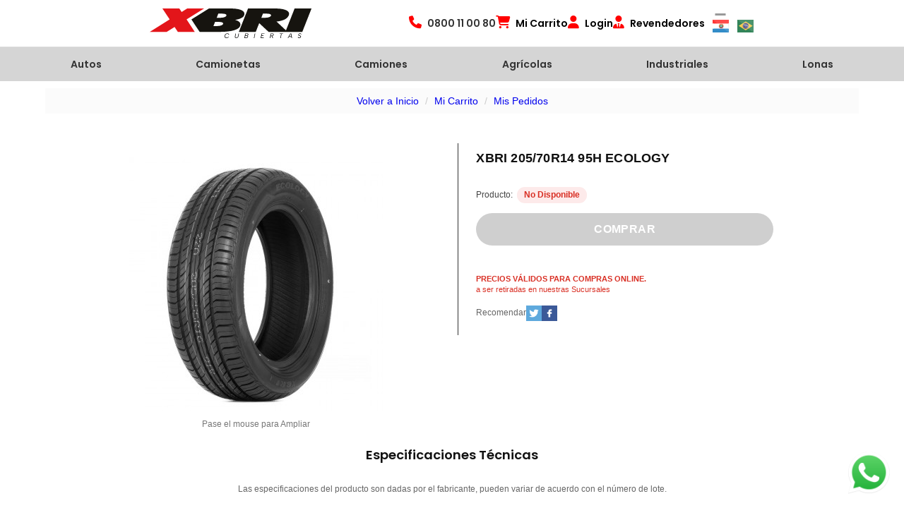

--- FILE ---
content_type: text/html; charset=UTF-8
request_url: https://www.sunset.com.py/prod/xbri/205/70R14-95H-ECOLOGY/ecology/4713
body_size: 10875
content:
<!doctype html>
<html>
<head>
    <title>Cubierta XBRI 205/70R14 95H ECOLOGY</title><meta name='description' content='Detalles de Cubierta XBRI 205/70R14 95H ECOLOGY'>        <base href="/prod/"/>
    <meta name="keywords" content="sunset, paraguay, paraguai, cubiertas, pneus, neumaticos,cubierta, neumático, neumáticos,
                               impar, ecommerce, comprar , 205 70 14,205/70R14,205 70R14,205 70r14,205/70R14 95H ECOLOGY,xbri,XBRI,ecology,ECOLOGY,14,205,70, Pneus - PCR
, PCR, Pneus para automóveis ou veículos de passeio., PCR">
    <meta name="description" content="Compra los mejores neumáticos XBRI en Paraguay con Sunset. Neumáticos de alta calidad a precios competitivos en Ciudad del Este.">
<!-- SCRIPTS -->
<!--KEYWORDS-->
<meta name="keywords" content="Neumáticos XBRI, Venta de neumáticos en Asunción, Neumáticos para autos en Ciudad del Este, Neumáticos de alta calidad XBRI, 
Neumáticos baratos Paraguay, Tienda de cubiertas en Ciudad del Este, Neumáticos XBRI Paraguay, Neumáticos XBRI en Ciudad del Este, Cubiertas XBRI Paraguay, 
Neumáticos baratos en Paraguay, Neumáticos en Ciudad del Este">


<!-- SEO y configuración general -->
<meta name="url" content="http://www.sunset.com.py">
<meta http-equiv="content-language" content="es-ES">
<meta name="google-site-verification" content="nz_Ze6xXkQPei_D4OvQ69aXkKtMhdLwlkuMdspshnis" />
<meta name="apple-mobile-web-app-capable" content="yes" />
<link rel="canonical" href="https://www.sunset.com.py/">
<link rel="icon" href="/img/favicon.ico" type="image/x-icon"/>
<link rel="apple-touch-icon" href="/img/touch-icon-iphone.png">
<link rel="apple-touch-startup-image" href="/img/launch.png">

<!-- Open Graph -->
<meta property="og:description" content="Compra neumáticos XBRI de alta calidad en Sunset, Ciudad del Este. Ofrecemos los mejores precios en Paraguay."><meta property='og:image' content='https://www.sunset.com.py/img/sunset_portada-min.jpg'><meta property='og:image:height' content='1000'>
        <meta property='og:image:type' content='image/jpg'>
        <meta property='og:image:width' content='1000'>
<meta property="og:locale" content="es_ES">
<meta property="og:site_name" content="Sunset">
<meta property='og:title' content='Cubierta XBRI 205/70R14 95H ECOLOGY'><meta property="og:type" content="website">
<meta property="og:url" content="https://www.sunset.com.py/">

<!-- Twitter Card -->
<meta name="twitter:card" content="summary_large_image" />
<meta name="twitter:title" content="Sunset – Venta de Neumáticos XBRI en Paraguay" />
<meta name="twitter:description" content="Conoce nuestra gama de neumáticos XBRI. Calidad garantizada y mejores precios en Ciudad del Este." />
<meta name="twitter:image" content="https://www.sunset.com.py/imagenes/neumaticos-xbri.jpg" />
<meta name="twitter:site" content="@sunsetneumaticos" />

    <!-- Estilos -->
<link rel="stylesheet" href="https://cdnjs.cloudflare.com/ajax/libs/font-awesome/6.5.1/css/all.min.css">
<link rel="preconnect" href="https://fonts.googleapis.com">
<link rel="preconnect" href="https://fonts.gstatic.com" crossorigin>
<link href="https://fonts.googleapis.com/css2?family=Poppins:wght@400;600&display=swap" rel="stylesheet">
    

<!-- ESTILOS -->
<link rel="stylesheet" href="/scripts/css/styles2025.css?version=3.13">
<link rel="stylesheet" href="/scripts/css/style_buttons.css?version=3.13">
<link rel="stylesheet" href="/scripts/dist/css/bootstrap.min.css?version=3.13">
<link rel="stylesheet" href="/scripts/css/style_prod_gral.css?version=3.13">
<link rel="stylesheet" href="/scripts/css/style_productos.css?version=3.13">
<link rel="stylesheet" href="/scripts/css/style_footer2025.css?version=3.13" media="print" onload="this.media='all'">
<noscript><link rel="stylesheet" href="/scripts/css/style_footer2025.css?version=3.13"></noscript>

    <style>
        .poducto_td{ text-align:left; padding:0 0 0 20px; }
        p{ font-size:12pt; }
        .old_prod_item_preco_final{ font-family:'gibson_regular',sans-serif; font-size:12pt; color:#454545; text-align:left; width:100%; }
        .ahorro{ color:#00A54F; font-weight:400; text-decoration:none; }
        .tachado{ text-decoration:line-through; }
        .prod_item_img{ position:relative; }
        .prod_item_img a #ribbon_black_friday>img{ height:50px; }
        .medida_label{ text-align:center; width:100%; }

        /* garante que o zoom apareça por cima (quando usar window/inner) */
        .zoomContainer{ z-index:9999 !important; }
    </style>
</head>
<body>
<div id="confirmacion"></div>
<div id="cart_confirm">
    <section id="cart_confirm_txt">Item agregado al carrito</section>
    <div id="add_cart">
        Cantidad: <input type='text' value='1' id="add_cart_txt" required ondrop='drop(event)'>
        <div style="width:22px;height:22px;display:inline-block;">
            <img class="loader_mini" src="../../../../img/loader_mini.gif" alt="loader">
        </div>
    </div>
    <a href="#"><section id="cart_confirm_stay">Seguir Comprando</section></a>
    <a href="/cart/detalle"><section id="cart_confirm_go">Ir al carrito</section></a>
</div>

<div id="loader"><!--///--></div>

<header>
    <header>
    <div class="top-bar">
        <div class="container">
            <div class="logo">
                <a href="/">
                    <img src="/img/xbri-cubiertas.svg" alt="Sunset Cubiertas">
                </a>
            </div>

            <div class="actions-container">
                <div class="action-item">
                    <i class="fa-solid fa-phone"></i>0800 11 00 80
                </div>
                <div class="action-item">
                    <a href="/cart/detalle/"><i class="fa-solid fa-cart-shopping"></i>Mi Carrito</a>
                </div>
                <div class="action-item">
                    <a href="/login/"><i class="fa-solid fa-user"></i>Login</a>
                </div>
                <div class="action-item">
                    <a href="#"><i class="fa-solid fa-user-tie"></i>Revendedores</a>
                </div>
                <div class="language-switcher">
                    <a href="/es/" class="selected">
                        <img src="/img/logo_es.png" alt="Español" class="lang-icon">
                    </a>

                    <a href="/pt/">
                        <img src="/img/logo_br.png" alt="Português" class="lang-icon">
                    </a>
                </div>
            </div>

            <button class="menu-toggle"><i class="fa-solid fa-bars"></i></button>
        </div>
    </div>

    <nav class="menu">
        <div class="container">
            <ul>
                <li><a href="/cubiertas-para-auto/">Autos</a></li>
                <li><a href="/cubiertas-para-camionetas/">Camionetas</a></li>
                <li><a href="/cubiertas-para-camiones/">Camiones</a></li>
                <li><a href="/cubiertas-agricolas/">Agrícolas</a></li>
                <li><a href="/cubiertas-industriales/">Industriales</a></li>
                <li><a href="/lonas-para-camion/">Lonas</a></li>
                <!-- Ítems exclusivos para mobile -->
                <li class="mobile-only"><a href="#"><i class="fa-solid fa-phone"></i>0800 11 00 80</a></li>
                <li class="mobile-only"><a href="#"><i class="fa-solid fa-cart-shopping"></i>Mi Carrito</a></li>
                <li class="mobile-only"><a href="#"><i class="fa-solid fa-user"></i>Login</a></li>
                <li class="mobile-only"><a href="#"><i class="fa-solid fa-user-tie"></i>Revendedores</a></li>
                <!--<li class="mobile-only language-switcher">
                    <img src="/img/logo_es.png" alt="Español" class="lang-icon">
                    <img src="/img/logo_br.png" alt="Português" class="lang-icon">
                </li>-->

            </ul>
        </div>
    </nav>
</header>

<style>
    .language-switcher {
        display: flex;
        align-items: center;
        gap: 15px;
    }

    .language-switcher a {
        text-decoration: none;
        position: relative;
        display: block;

        padding-top: 8px;
        opacity: 0.8;
        transition: opacity 0.3s ease;
    }

    .language-switcher a::before {
        content: '';
        position: absolute;
        top: 0;

        left: 50%;
        transform: translateX(-50%);

        width: 15px;
        height: 3px;
        margin-left: 4px;

        background-color: transparent;
        transition: background-color 0.3s ease;
    }

    .language-switcher .lang-icon {
        display: block;
    }

    .language-switcher a:hover {
        opacity: 1;
    }

    .language-switcher a.selected::before {
        background-color: #808080;
    }
</style></header>

<section id="prod_container">
    <ol class="breadcrumb">
        <li><a href="/">Volver a Inicio</a></li>
        <li><a href="/cart/detalle">Mi Carrito</a></li>
        <li><a href="/pedidos/">Mis Pedidos</a></li>
    </ol>

    <div id="product_hero_wrap" style="
        max-width:1100px;margin:0 auto;padding:22px 12px;background:#fff;
        display:flex;flex-wrap:wrap;gap:40px;align-items:flex-start;justify-content:center;
    ">

        <!-- IMG -->
        <section id="cubiertas_img" class="cubiertas_img_hid" style="flex:1 1 420px;max-width:520px;text-align:center;position:relative;">
            <section id="titulo_brand_img" style="margin-bottom:10px;">
                            </section>

            <section id="cubiertas_img_big" style="position:relative;display:flex;justify-content:center;align-items:center;min-height:260px;">
                
                <!-- Fancybox (click fullscreen) + ElevateZoom (hover) -->
                <a class="fancybox cubiertas_img_big_fb"
                   href="../../img/pattern/xbri/51600/xbri_ecology_01_l.jpg"
                   data-fancybox-group="gallery"
                   style="display:inline-block;text-decoration:none;">
                    <img id="zoom_01"
                         src="../../img/pattern/xbri/51600/xbri_ecology_01_m.jpg"
                         data-zoom-image="../../img/pattern/xbri/51600/xbri_ecology_01_l.jpg"
                         alt="205/70R14 95H ECOLOGY"
                         style="max-width:100%;height:auto;display:block;margin:0 auto;cursor:crosshair;">
                </a>
            </section>

            <section id="cubiertas_img_expandir" style="margin-top:10px;font-size:12px;color:#777;">
                Pase el mouse para Ampliar
            </section>
        </section>

        <!-- TXT -->
        <section id="cubiertas_txt" style="flex:1 1 420px;max-width:520px;">
            <section id="cubiertas_textodiffs">
                <section id="cubiertas_textodiffs_textos">
                    <section id="cubiertas_textodiffs_textos_p">
                        <div id='cubiertas_textodiffs_titulo' style='
                                    font-size:18px;font-weight:900;color:#111;
                                    text-transform:uppercase;line-height:1.25;letter-spacing:.2px;
                                    margin-bottom:10px;
                                  '>XBRI 205/70R14 95H ECOLOGY</div>
                        <section id="cubiertas_textodiffs_comprar_items" style="margin-top:10px;">
                            
                            
                            <div id="price_container" style="display:none;margin-top:10px;">
                                                                <div id="current_price_gs" style="display:flex;align-items:baseline;gap:8px;flex-wrap:wrap;">
                                    <span style="font-size:14px;color:#444;">Gs.</span>
                                    <span style="font-size:34px;font-weight:900;color:#0aa94f;line-height:1;">
                                        0                                    </span>
                                </div>
                                <div id="current_price_rs" style="margin-top:6px;font-size:12px;color:#777;">
                                    (R$ 0,00 /
                                    U$ 0,00)
                                </div>
                            </div>

                            <div id='comprar_stock' style='margin-top:10px;font-size:12px;color:#666;'>
                                    <span style='color:#444;'>Producto:</span><span style='display:inline-block;margin-left:6px;padding:3px 10px;border-radius:999px;background:#fdeaea;color:#d93025;font-weight:800;'>No Disponible</span>
                                  </div><input type='submit' value='COMPRAR' id='comprar_button' class='disable_but' style="margin-top:14px;display:block;width:100%;text-align:center;text-transform:uppercase;
                                                   padding:12px 18px;border-radius:999px;border:0;background:#cfcfcf;color:#fff;
                                                   font-weight:900;letter-spacing:.4px;cursor:not-allowed;">
                            <!-- BENEFICIOS (estilo igual à imagem: cards com ícone + label) -->
                            <section id="cubiertas_textodiffs_textos_ben" style="margin-top:14px;">
                                <div id="beneficios_iconos" style="display:flex;gap:10px;flex-wrap:wrap;">
                                                                    </div>
                            </section>

                            <div class="separadornoal_bot"></div>
                            <div id='info_envios' style="margin-top:12px;font-size:11px;color:#d93025;font-weight:900;text-transform:uppercase;">
                                PRECIOS VÁLIDOS PARA COMPRAS ONLINE.
                                <br>
                                <span id='info_envios_txt' style="font-size:11px;color:#d93025;font-weight:500;text-transform:none;">
                                    a ser retiradas en nuestras Sucursales
                                </span>
                            </div>

                            <div id="comprar_share" style="margin-top:14px;display:flex;align-items:center;gap:8px;flex-wrap:wrap;">
                                                                <span id="comprar_share_txt" style="font-size:12px;color:#666;">Recomendar</span>
                                <a href="http://twitter.com/share?text=Sunset, Comprá tus cubiertas online! - NEUMATICO XBRI 205/70R14 95H ECOLOGY https://www.sunset.com.py/prod/xbri/205/70R14-95H-ECOLOGY/ecology/4713" target="_blank">
                                    <img id="comprar_share_twitter" src="../../img/twitter_mini.png" title="Recomendar a un amigo en facebook" style="width:22px;height:22px;">
                                </a>
                                <a onclick="window.open('https://www.facebook.com/sharer/sharer.php?u='+('https://www.sunset.com.py/prod/xbri/205/70R14-95H-ECOLOGY/ecology/4713'),'facebook-share-dialog','width=626,height=436'); return false;" href="#">
                                    <img id="comprar_share_facebook" src="../../img/facebook_mini.png" title="Recomendar a un amigo en facebook" style="width:22px;height:22px;">
                                </a>
                                <a href="whatsapp://send?text=SUNSET Cubiertas - 1er Ecommerce de cubiertas del Paraguay! XBRI 205/70R14 95H ECOLOGY https://www.sunset.com.py/prod/xbri/205/70R14-95H-ECOLOGY/ecology/4713 " data-action="share/whatsapp/share">
                                    <img id="comprar_share_whatsapp" src="../../img/whatsapp_mini.png" style="width:22px;height:22px;">
                                </a>
                            </div>

                        </section>
                    </section>
                </section>
            </section>
        </section>
    </div>

    <div class="separador"></div>

            <div id="especificaciones_tecnicas" style="max-width:1200px;margin:0 auto;padding:0 12px 40px;background:#fff;">
            <div id="especificaciones_tecnicas_table" style="border:0;border-radius:0;overflow:visible;width:100%;">

                <h3 style="margin:0 0 12px 0;padding:0 0 10px 0;font-size:18px;font-weight:900;color:#111;background:transparent;">
                    Especificaciones Técnicas
                </h3>

                <section id="cubiertas_observacion" style="max-width:1100px;margin:0 auto 20px auto;padding:6px 12px 0;color:#666;font-size:12px;">
                    Las especificaciones del producto son dadas por el fabricante, pueden variar de acuerdo con el número de lote.
                    <br>
                </section>

                <div class="especificaciones_tecnicas_table_th_light" style="display:flex;gap:12px;padding:12px 10px;background:#f6f6f6;">
                    <div style="flex:0 0 260px;font-size:12px;font-weight:900;color:#333;text-transform:uppercase;">Marca:</div>
                    <div style="flex:1;font-size:12px;color:#333;">XBRI</div>
                </div>

                <div class="especificaciones_tecnicas_table_th_dark" style="display:flex;gap:12px;padding:12px 10px;background:#fff;">
                    <div style="flex:0 0 260px;font-size:12px;font-weight:900;color:#333;text-transform:uppercase;">Aro:</div>
                    <div style="flex:1;font-size:12px;color:#333;">14</div>
                </div>

                <div class="especificaciones_tecnicas_table_th_light" style="display:flex;gap:12px;padding:12px 10px;background:#f6f6f6;">
                    <div style="flex:0 0 260px;font-size:12px;font-weight:900;color:#333;text-transform:uppercase;">Largura:</div>
                    <div style="flex:1;font-size:12px;color:#333;">205</div>
                </div>

                <div class="especificaciones_tecnicas_table_th_dark" style="display:flex;gap:12px;padding:12px 10px;background:#fff;">
                    <div style="flex:0 0 260px;font-size:12px;font-weight:900;color:#333;text-transform:uppercase;">Perfil:</div>
                    <div style="flex:1;font-size:12px;color:#333;">70</div>
                </div>

                <div class="especificaciones_tecnicas_table_th_light" style="display:flex;gap:12px;padding:12px 10px;background:#f6f6f6;">
                    <div style="flex:0 0 260px;font-size:12px;font-weight:900;color:#333;text-transform:uppercase;">
                        Indice de Carga <small style="font-weight:700;text-transform:none;">(Por Cubierta)</small>:
                    </div>
                    <div style="flex:1;font-size:12px;color:#333;">
                        95                        <b> (690 Kg)</b>                    </div>
                </div>

                <div class="especificaciones_tecnicas_table_th_dark" style="display:flex;gap:12px;padding:12px 10px;background:#fff;">
                    <div style="flex:0 0 260px;font-size:12px;font-weight:900;color:#333;text-transform:uppercase;">Indice de Velocidad:</div>
                    <div style="flex:1;font-size:12px;color:#333;">
                        H <b> (210 Km/h)</b>                    </div>
                </div>

                <div class="especificaciones_tecnicas_table_th_light" style="display:flex;gap:12px;padding:12px 10px;background:#f6f6f6;">
                    <div style="flex:0 0 260px;font-size:12px;font-weight:900;color:#333;text-transform:uppercase;">Categoria:</div>
                    <div style="flex:1;font-size:12px;color:#333;">PCR</div>
                </div>

                <div id="certificaciones_garantia" style="padding:14px 10px; background:#fff; display:flex; align-items:center; gap:20px; flex-wrap:wrap;">
                    
                                            <div id="garantia_container" style="display:flex; align-items:center;">
                            <div id="garantia_img">
                                <img src="/img/garantia.png" alt="Garantia Sunset" style="height:65px; width:auto;">
                            </div>
                        </div>
                                    </div>

            </div>

            <style>#especificaciones_tecnicas_table{ width: 98%;}</style>        </div>
    
    <section id="busqueda_especific" aria-labelledby="titulo-busqueda-especifica">
    <h2 id="titulo-busqueda-especifica" class="visually-hidden">Buscar Otro Producto</h2>

  <section id="busqueda_especific_item">
    <form id="busqueda_especific_form" action="/cubiertas/buscar/" method="post">
      <!-- Ancho -->
      <div class="buscar_medidas_item">
        <label for="largura"><strong>Ancho:</strong></label>
        <div class="busqueda_especific_select">
          <select class="buscar_index" id="largura" name="largura" aria-label="Seleccionar ancho">
            <option>Todos</option>
            <option>145</option><option>155</option><option>165</option><option>175</option><option>185</option><option>195</option><option>205</option><option>215</option><option>225</option><option>235</option><option>245</option><option>255</option><option>265</option><option>275</option><option>285</option><option>295</option><option>305</option><option>315</option><option>320</option><option>380</option><option>385</option><option>400</option><option>405</option><option>460</option><option>480</option><option>520</option><option>600</option><option>650</option><option>710</option><option>850</option><option>05.00</option><option>06.00</option><option>06.50</option><option>07.00</option><option>07.50</option><option>08.25</option><option>08.30</option><option>09.00</option><option>09.50</option><option>10.00</option><option>10.5/80</option><option>11.00</option><option>11L</option><option>11.2</option><option>12.00</option><option>12.4</option><option>12.5/80</option><option>13.00</option><option>13.6</option><option>14.00</option><option>14.9</option><option>15.5</option><option>16.9</option><option>16/70</option><option>17.5</option><option>18.4</option><option>19.5</option><option>20.5</option><option>20.8</option><option>21.00</option><option>23.1</option><option>23.5</option><option>24.5</option><option>28.00</option><option>30.5</option><option>31.00</option><option>32.00</option><option>33.00</option><option>35.00</option>          </select>
        </div>
      </div>

      <!-- Alto -->
      <div class="buscar_medidas_item">
        <label for="perfil"><strong>Alto:</strong></label>
        <div class="busqueda_especific_select">
          <select class="buscar_index" id="perfil" name="perfil" aria-label="Seleccionar alto">
            <option>Todos</option>
            <option>10.50</option><option>12.50</option><option>30</option><option>35</option><option>40</option><option>45</option><option>50</option><option>55</option><option>60</option><option>65</option><option>70</option><option>75</option><option>80</option><option>85</option><option>90</option>          </select>
        </div>
      </div>

      <!-- Aro -->
      <div class="buscar_medidas_item">
        <label for="aro"><strong>Aro:</strong></label>
        <div class="busqueda_especific_select">
          <select class="buscar_index" id="aro" name="aro" aria-label="Seleccionar aro">
            <option>Todos</option>
            <option>08</option><option>09</option><option>10</option><option>12</option><option>13</option><option>14</option><option>15</option><option>15.3</option><option>15.5</option><option>16</option><option>16.5</option><option>17</option><option>17.5</option><option>18</option><option>19</option><option>19.5</option><option>20</option><option>21</option><option>22</option><option>22.5</option><option>24</option><option>24.5</option><option>25</option><option>26</option><option>28</option><option>30</option><option>30.5</option><option>32</option><option>34</option><option>36</option><option>38</option><option>42</option><option>46</option><option>50</option>          </select>
        </div>
      </div>

      <input id="categoria_h" type="hidden" name="categoria_h">

      <!-- Botón -->
      <div class="buscar_medidas_item_it">
        <input id="search_medida" class="button_red_noal_inv" type="submit" value="Buscar" aria-label="Buscar neumáticos por medidas">
      </div>
    </form>

    <!-- Form secundario -->
    <form name="buscar_medidas_s" id="buscar_medidas_s" action="search_gr.php" method="post">
      <input type="hidden" name="producto" id="medidaproducto" val="">
    </form>
  </section>
</section>
    <div class="separador"></div>

    <section id="productos_similares">
        <h2>Productos Similares</h2><p>Otras personas también buscaron</p><div class='pagina' id='pagina_1'><section class='prod_item_gral' >
                <!--<div class='send_detail_label'><div class='send_detail_label_txt'>ENVIOS GRATIS</div></div>
                <div class='envios_gratuitos_products'><div class='envios_gratuitos_products_txt'>ENVIOS<br>GRATIS</div></div>-->
                <div class='prod_item_descri'>
				<a href='/prod/SUNSET/205/70R14-95H-ENZO-HP-B1/enzo-hp-b1/5893'><div class='prod_item_img'><img class='img_list_prod' style='font-size:0;opacity:1;' src='/img/pattern/sunset/56880/sunset_enzo-hp-b1_01_s.jpg' alt='205/70R14 95H ENZO HP B1'/></div></a>
                <div class='prod_item_descri_info'>
                    <a href='/prod/SUNSET/205/70R14-95H-ENZO-HP-B1/enzo-hp-b1/5893'><span class='prod_item_descri_item'>CUBIERTA SUNSET 205/70R14 95H ENZO HP B1</span></a>
                    
                    <div class='prod_item_preco_final' style='visibility:visible;'><small style='font-weight:500;color:#454545'><div id='price_container'>
                                            <div id='current_price_gs'>
                                                <small style='color:#747474;font-weight:500;'>Gs. </small> 301.050
                                            </div>
                                            <div id='current_price_rs' style='margin-left:0!important;'>
                                                (R$ 237,15 / U$ 45,00)
                                            </div>
                                       </div></small></div>
                    <a href='/prod/SUNSET/205/70R14-95H-ENZO-HP-B1/enzo-hp-b1/5893'><div class='prod_item_detalles'>+ Ver Detalles</div></a>
                </div></div><div class='prod_item_more'><!--FIN BOTON CARRITO-->
                <img src='/img/brands/logo_sunset.jpg' alt='/img/brands/logo_sunset.jpg'></img>
				<a href='#' class='prod_item_more_cart'><div class='button_green_inline comprar_button'><span class='more_txt'>COMPRAR</span><input type='hidden' name='prodid' value='5893'></input></div></a>
				</div>
				</section><section class='prod_item_gral' >
                <!--<div class='send_detail_label'><div class='send_detail_label_txt'>ENVIOS GRATIS</div></div>
                <div class='envios_gratuitos_products'><div class='envios_gratuitos_products_txt'>ENVIOS<br>GRATIS</div></div>-->
                <div class='prod_item_descri'>
				<a href='/prod/LINGLONG/205/70R14-95T-LL700/ll700/202757'><div class='prod_item_img'><img class='img_list_prod' style='font-size:0;opacity:1;' src='/img/pattern/linglong/420/linglong_ll700_01_s.jpg' alt='205/70R14 95T LL700'/></div></a>
                <div class='prod_item_descri_info'>
                    <a href='/prod/LINGLONG/205/70R14-95T-LL700/ll700/202757'><span class='prod_item_descri_item'>CUBIERTA LINGLONG 205/70R14 95T LL700</span></a>
                    
                    <div class='prod_item_preco_final' style='visibility:visible;'><small style='font-weight:500;color:#454545'><div id='price_container'>
                                            <div id='current_price_gs'>
                                                <small style='color:#747474;font-weight:500;'>Gs. </small> 301.050
                                            </div>
                                            <div id='current_price_rs' style='margin-left:0!important;'>
                                                (R$ 237,15 / U$ 45,00)
                                            </div>
                                       </div></small></div>
                    <a href='/prod/LINGLONG/205/70R14-95T-LL700/ll700/202757'><div class='prod_item_detalles'>+ Ver Detalles</div></a>
                </div></div><div class='prod_item_more'><!--FIN BOTON CARRITO-->
                <img src='/img/brands/logo_linglong.jpg' alt='/img/brands/logo_linglong.jpg'></img>
				<a href='#' class='prod_item_more_cart'><div class='button_green_inline comprar_button'><span class='more_txt'>COMPRAR</span><input type='hidden' name='prodid' value='202757'></input></div></a>
				</div>
				</section></div>
    </section>
</section>

<!-- SDK de Facebook con async/defer -->
<div id="fb-root"></div>
<script async defer crossorigin="anonymous"
  src="https://connect.facebook.net/es_LA/sdk.js#xfbml=1&version=v2.7">
</script>

<!-- Datos estructurados JSON-LD -->
<script type="application/ld+json">
{
  "@context": "https://schema.org",
  "@type": "Store",
  "name": "Sunset Cubiertas",
  "url": "https://www.sunset.com.py",
  "logo": "https://www.sunset.com.py/img/logo.png",
  "image": "https://www.sunset.com.py/img/logo.png",
  "telephone": "+59561500127",
  "address": {
    "@type": "PostalAddress",
    "streetAddress": "Av San Blas Km. 1",
    "addressLocality": "Ciudad del Este",
    "addressRegion": "Alto Paraná",
    "addressCountry": "PY"
  },
  "openingHours": "Mo-Fr 06:00-18:00, Sa 06:00-15:00",
  "sameAs": [
    "https://www.facebook.com/xbricubiertaspy",
    "https://www.instagram.com/xbricubiertas/",
    "https://www.youtube.com/sunsetcubiertas"
  ],
  "department": [
    {
      "@type": "Store",
      "name": "Sucursal Minga Guazú",
      "address": {
        "@type": "PostalAddress",
        "streetAddress": "Ruta Internacional PY 02 - Km. 28",
        "addressLocality": "Minga Guazú",
        "addressRegion": "Alto Paraná",
        "addressCountry": "PY"
      }
    },
    {
      "@type": "Store",
      "name": "Sucursal Ypané",
      "address": {
        "@type": "PostalAddress",
        "streetAddress": "Ruta PY 01",
        "addressLocality": "Ypané",
        "addressRegion": "Central",
        "addressCountry": "PY"
      }
    },
    {
      "@type": "Store",
      "name": "Sucursal Asunción",
      "address": {
        "@type": "PostalAddress",
        "streetAddress": "Avda. Eusebio Ayala esquina Cedro",
        "addressLocality": "Asunción",
        "addressRegion": "Asunción",
        "addressCountry": "PY"
      }
    }
  ]
}
</script>

<!-- ========== FOOTER ========== -->
<footer id="footer_sunset">
  <div class="footer_top">
    <div class="footer_container">
      <!-- Columna izquierda -->
      <div class="footer_col footer_col_left">
        <div class="footer_contact">
          <div class="footer_contact_icon">
            <i class="fas fa-headset"></i>
          </div>
          <div class="footer_contact_text">
            <div class="footer_question">¿Tenés alguna consulta? ¡Llamanos!</div>
            <a href="tel:+59561500127">(061) 500 127</a> -
            <a href="tel:+0800110080">0800 11 00 80</a>
          </div>
        </div>

        <div class="footer_sucursales">
          <p><i class="fas fa-map-marker-alt"></i> <a href="https://goo.gl/maps/x8Q5FkJBkTr" target="_blank">Av San Blas Km. 1 - Ciudad del Este</a></p>
          <p><i class="fas fa-clock"></i> Lunes a Viernes: <b>06:00 a 18:00</b> - Sábados: <b>06:00 a 15:00</b></p>
          <p><i class="fas fa-map-marker-alt"></i> <a href="https://goo.gl/maps/6E1GAKx3XAzzfR4R6" target="_blank">Ruta PY 02 Km. 28 - Minga Guazú</a></p>
          <p><i class="fas fa-map-marker-alt"></i> <a href="https://goo.gl/maps/e5x99gAhP1M2" target="_blank">Ruta PY 01 - Ypané</a></p>
          <p><i class="fas fa-map-marker-alt"></i> <a href="https://goo.gl/maps/uL2rPenPY45MZvkF7" target="_blank">Mcal Estigarribia - Fdo de la Mora</a></p>
          <p><i class="fas fa-map-marker-alt"></i> <a href="https://maps.app.goo.gl/j7sGXUD1wfkvJB1s9" target="_blank">Eusebio Ayala y Cedro - Asunción</a></p>
          <p><i class="fas fa-map-marker-alt"></i> <a href="https://maps.app.goo.gl/EH3ySAUz3nxe7o2eA" target="_blank">Calle Última y Blas Garay - Fénix</a></p>
          <p><i class="fas fa-clock"></i> Lunes a Viernes: <b>07:00 a 18:00</b> - Sábados: <b>07:00 a 13:00</b></p>
        </div>

        <p class="footer_description">
          En Sunset Cubiertas ofrecemos neumáticos para autos, camionetas, camiones, maquinaria agrícola e industrial. Contamos con sucursales en Ciudad del Este, Asunción, Ypané y Minga Guazú.
        </p>
      </div>

      <!-- Columna derecha -->
      <div class="footer_col footer_col_right">
        <div class="footer_section">
          <h2>Productos</h2>
          <ul>
            <li><a href="/cubiertas-para-auto/">• Autos</a></li>
            <li><a href="/cubiertas-para-camionetas/">• Camionetas</a></li>
            <li><a href="/cubiertas-para-camiones/">• Camiones</a></li>
            <li><a href="/cubiertas-agricolas/">• Agrícolas</a></li>
            <li><a href="/cubiertas-industriales/">• Industriales</a></li>
            <li><a href="/lonas-para-camion/">• Lonas para Camión</a></li>
          </ul>
        </div>

        <div class="footer_section">
          <h2>Institucional</h2>
          <ul>
            <li><a href="/empresa">La Empresa</a></li>
            <li><a href="/noticias/">Noticias y Eventos</a></li>
          </ul>

          <h2>Ecommerce</h2>
          <ul>
            <li><a href="/faq_ecommerce/">Preguntas Frecuentes</a></li>
            <li><a href="/recomendaciones">Recomendaciones</a></li>
            <li><a href="/garantia">Términos y Condiciones</a></li>
          </ul>
        </div>

        <div class="footer_section">
          <h2>Chat Online</h2>
          <ul>
            <li><a href="#" id="chat_online">¿Necesitás ayuda? Escribínos</a></li>
          </ul>

          <div class="footer_social">
            <a href="https://www.facebook.com/xbricubiertaspy" target="_blank" title="Facebook" aria-label="Facebook"><i class="fab fa-facebook-f"></i></a>
            <a href="https://www.instagram.com/xbricubiertas/" target="_blank" title="Instagram" aria-label="Instagram"><i class="fab fa-instagram"></i></a>
            <a href="https://web.whatsapp.com/send?phone=+595975155000" target="_blank" title="WhatsApp" aria-label="WhatsApp"><i class="fab fa-whatsapp"></i></a>
          </div>
        </div>
      </div>
    </div>
  </div>

  <!-- Footer copy -->
  <div class="footer_bottom">
    <div class="footer_container footer_bottom_content">
      <div>© SUNSET S.A. COMERCIAL INDUSTRIAL Y DE SERVICIOS - XBRI 2025</div>
      <div><img src="/img/pago_seguro_bancard.png" alt="Pago Seguro Bancard"></div>
    </div>
  </div>
</footer>

<!--Whatsapp-->
<a href="https://wa.me/595975155000" target="_blank" id="whatsapp_floating" aria-label="Chatear por WhatsApp">
  <img src="/img/whatsapp-min.png" alt="WhatsApp" />
</a>


<!--SCRIPTS-->
<!--SCRIPTS-->
<script src="https://ajax.googleapis.com/ajax/libs/jquery/1.11.2/jquery.min.js"></script>
<script src="/scripts/js/impar.js?version=3.13"></script>
<script src="/scripts/js/intro.js?version=3.13"></script>
<script src="https://maps.googleapis.com/maps/api/js?v=3.exp&sensor=false&key=AIzaSyDSARiHYxs-kS_mX_uS76sbRrtN85QEEdY&libraries=places&sensor=false"></script>


<!-- Global site tag (gtag.js) - Google Analytics -->
<script async src="https://www.googletagmanager.com/gtag/js?id=G-RXFKPZE2RG"></script>
<script>
  window.dataLayer = window.dataLayer || [];
  function gtag(){dataLayer.push(arguments);}
  gtag('js', new Date());

  gtag('config', 'G-RXFKPZE2RG');
</script>
<!-- Global site tag (gtag.js) - AdWords: 853382004 -->
<script async src="https://www.googletagmanager.com/gtag/js?id=AW-853382004"></script>
<script>
    window.dataLayer = window.dataLayer || [];
    function gtag(){dataLayer.push(arguments);}
    gtag('js', new Date());

    gtag('config', 'AW-853382004');
</script>
<!-- Facebook Pixel Code -->
<script>
    !function(f,b,e,v,n,t,s)
    {if(f.fbq)return;n=f.fbq=function(){n.callMethod?
        n.callMethod.apply(n,arguments):n.queue.push(arguments)};
        if(!f._fbq)f._fbq=n;n.push=n;n.loaded=!0;n.version='2.0';
        n.queue=[];t=b.createElement(e);t.async=!0;
        t.src=v;s=b.getElementsByTagName(e)[0];
        s.parentNode.insertBefore(t,s)}(window, document,'script',
        'https://connect.facebook.net/en_US/fbevents.js');
    fbq('init', '864595863686542');
    fbq('track', 'PageView');
</script>
<noscript><img height="1" width="1" style="display:none"
               src="https://www.facebook.com/tr?id=864595863686542&ev=PageView&noscript=1"
    /></noscript>
<!-- End Facebook Pixel Code -->

<script type="text/javascript">
  $(document).ready(function(){
		//CONTROL DE CAMBIOS
		//1-LARGURA
      $("#largura").change(function(){
          var largura = $("#largura").val();
			    var perfil = $("#perfil").val();
			    var aro = $("#aro").val();
			    var marca = $("#marcas").val();
			    var categoria = $("#categoria").val();

			    //BUSCAR
		      fun_searchGral_largura(largura,perfil, aro, marca, categoria);
			    //Resetear Perfil
          if(perfil=="Todos"){
            $("#perfil").prepend("<option>Todos</option>");
            $("#perfil").val("Todos");
            //$('#perfil').selectpicker('refresh');
          }         
        
          //Resetear Aro
          if(aro=="Todos"){
            $("#aro").prepend("<option>Todos</option>");
            $("#aro").val("Todos");
            //$('#aro').selectpicker('refresh');
          }
          
      });

      //2-PERFIL
      $("#perfil").change(function(){
        	var largura = $("#largura").val();
		    	var perfil = $("#perfil").val();
			    var aro = $("#aro").val();
			    var marca = $("#marcas").val();
			    var categoria = $("#categoria").val();
			    //BUSCAR
			    fun_searchGral_perfil(largura,perfil, aro, marca, categoria);
          //Resetear Aro
          if(aro=="Todos"){
            $("#aro").prepend("<option>Todos</option>");
            $("#aro").val("Todos");
            //$('#aro').selectpicker('refresh');
          }
      });

      //3-ARO
      $("#aro").change(function(){
       	var largura = $("#largura").val();
			  var perfil = $("#perfil").val();
			  var aro = $("#aro").val();
			  var marca = $("#marcas").val();
			  var categoria = $("#categoria").val();

        //Resetear Largura
        if(largura=="Todos"){
          $("#largura").prepend("<option>Todos</option>");
          $("#largura").val("Todos");
          //$('#largura').selectpicker('refresh');
        }

        //Resetear Perfil
        if(perfil=="Todos"){
          $("#perfil").prepend("<option>Todos</option>");
          $("#perfil").val("Todos");
          //$('#perfil').selectpicker('refresh');
        }

			  //BUSCAR		
			  fun_searchGral_aro(largura,perfil, aro, marca, categoria);
      })

      //4-MARCAS
      $("#marcas").change(function(){
        	var largura = $("#largura").val();
			    var perfil = $("#perfil").val();
			    var aro = $("#aro").val();
			    var marca = $("#marcas").val();
			    var categoria = $("#categoria").val();
			    //BUSCAR
			    fun_searchGral_marca(largura,perfil, aro, marca, categoria);
      })

      $("#search_medida").click(function(e){
        if($("#largura").val()=="Todos"&&$("#perfil").val()=="Todos"&&$("#aro").val()=="Todos"){
            e.preventDefault();
            smoke.alert("Seleccione uno de los campos para continuar.");
        }
      })




		});
	</script>

<script>
    fbq('track', 'ViewContent', {
        content_ids: '4713',
        content_type: 'product',
    });

    gtag('event', 'view_item', {
        items: [{
            id: 4713,
            name: "205/70R14 95H ECOLOGY",
            brand: "XBRI",
            category: "PCR",
            price: 0,
        }]
    });
</script>

<script type="text/javascript">
    $(document).mouseup(function(e){
        var container = $("#email_recomend");
        if (!container.is(e.target) && container.has(e.target).length === 0){
            container.fadeOut(300);
            $("#confirmacion").fadeOut(300);
        }
    });

    function destroyProductZoom(){
        var $img = $('#zoom_01');
        try{
            if($img.data('elevateZoom')){
                $.removeData($img, 'elevateZoom');
            }
            $('.zoomContainer').remove();
        }catch(e){}
    }

    function initProductZoom(){
        var $img = $('#zoom_01');
        if(!$img.length) return;

        // se plugin não existe, não quebra a página
        if(!$.fn.elevateZoom) return;

        // sempre recria do zero
        destroyProductZoom();

        // Desktop: usar INNER para garantir que SEMPRE apareça (não é cortado por overflow)
        // (é o "ampliar ao passar o mouse" mais confiável)
        $img.elevateZoom({
            zoomType: "inner",
            cursor: "crosshair",
            responsive: true,
            scrollZoom: true,
            zoomWindowFadeIn: 120,
            zoomWindowFadeOut: 120,
            lensFadeIn: 120,
            lensFadeOut: 120
        });
    }

    var prodid = 0;
    $(document).ready(function(){

        // Zoom: aguarda a imagem carregar (isso resolve vários casos em que não inicializa)
        var img = document.getElementById('zoom_01');
        if(img){
            if(img.complete){
                if($(window).width()>600){ initProductZoom(); }
            }else{
                $(img).on('load', function(){
                    if($(window).width()>600){ initProductZoom(); }
                });
            }
        }

        // Se redimensionar para mobile/desktop, ajusta
        $(window).on('resize', function(){
            if($(window).width()<=600){
                destroyProductZoom();
            }else{
                initProductZoom();
            }
        });

        $("#loader").fadeOut(300);

        $(".disable_but").click(function(){
            smoke.alert("Producto, no disponible no se puede agregar al carrito");
        });

        $("#recomendar_email").submit(function(e){
            var email = $("input[name=recomendar_email]").val();
            var filtro = /^\w+([\.-]?\w+)*@\w+([\.-]?\w+)*(\.\w{2,3})+$/;
            if(!filtro.test(email)){
                e.preventDefault();
                smoke.alert("Debe ingresar um email válido.");
                return false;
            }
        });

        $(".add_cart_txt").click(function(){ $(this).select(); });

        $(".max_but").click(function(){
            smoke.alert("Cada pedido pode ter um máximo de 10 items.");
        });

        $("#loader").fadeOut("slow");

        $(".prod_item_more_cart").click(function(e){
            e.preventDefault();
            prodid =  $(this).find('input[name="prodid"]').val();
            url = "/cart/";
            urlReturn = "/cart/detalle";
            add_cart(url,urlReturn,prodid);
        });

        $("#contact_first").focus();

        // Fancybox: ao abrir, remove zoom (para não ficar lente/overlay por cima)
        $('.fancybox').fancybox({
            prevEffect : 'none',
            nextEffect : 'none',
            closeBtn: true,
            beforeShow: function(){
                destroyProductZoom();
            },
            afterClose: function(){
                if($(window).width()>600){ initProductZoom(); }
            }
        });

        $("#comprar_button").click(function(e){
            e.preventDefault();
            $(this).parent().submit();
        });

        $('tr:odd').css("background", "#eeeeee");
        $(".disabled").attr('disabled',true);
    });
</script>


<script type="application/ld+json">
    {
      "@context": "http://schema.org/",
      "@type": "Product",
      "name": "Cubierta XBRI 205/70R14 95H ECOLOGY",
  "image": [
    "https://www.sunset.com.py/img/pattern/xbri/51600/xbri_ecology_01_s.jpg",
    "https://www.sunset.com.py/img/pattern/xbri/51600/xbri_ecology_01_m.jpg",
    "https://www.sunset.com.py/img/pattern/xbri/51600/xbri_ecology_01_l.jpg"
  ],
  "description": "<br />
<b>Warning</b>:  Undefined variable $descrigoogle in <b>/var/www/html/views/es/productos_item.html.php</b> on line <b>614</b><br />
",
  "mpn": "null",
  "brand": { "@type": "Brand", "name": "XBRI" },
  "offers": {
    "@type": "Offer",
    "price": "0",
    "priceCurrency": "PYG",
    "url": "https://www.sunset.com.py/prod/xbri/205/70R14-95H-ECOLOGY/ecology/4713"
  }
}
</script>

</body>
</html>


--- FILE ---
content_type: text/css
request_url: https://www.sunset.com.py/scripts/css/styles2025.css?version=3.13
body_size: 4229
content:
body {
    font-family: 'Poppins', Arial, sans-serif!important;
    margin: 0;
    padding: 0;
}

.container {
    max-width: 1200px;
    margin: 0 auto;
    padding: 0 20px;
    display: flex;
    justify-content: space-between;
    align-items: center;
}
img{
  max-width: 100%;
}
/* Top bar con logo y acciones */
.top-bar {
    background-color: #ffffff;
    border-bottom: 1px solid #ddd;
    padding: 12px 0;
}

.logo img {
    height: 42px;
}

.actions-container {
    display: flex;
    gap: 40px;
    font-size: 14px;
    font-weight: bold;
    align-items: center;
}

.action-item a {
    color: #000;
    text-decoration: none;
}

.action-item i {
    color: red;
    margin-right: 8px;
    font-size: 18px;
}

.language-switcher img {
    height: 20px;
    margin-left: 10px;
}

/* Menú principal */
.menu {
    background-color: #d5d5d5;
}

.menu ul {
    display: flex;
    justify-content: space-between; /* Distribuye el espacio uniformemente */
    align-items: center;
    list-style: none;
    padding: 0;
    margin: 0 auto;
    max-width: 1200px;
    width: 100%; /* asegura que ocupe el ancho completo disponible */
}


.menu ul li {
    flex: none;
    margin: 0 15px;
}

.menu ul li a {
    padding: 14px 10px;
    display: block;
    text-decoration: none;
    color: #333;
    font-weight: 600;
    transition: color 0.3s ease;
}

.menu ul li a:hover {
    color: red;
}

/* Botón menú mobile (oculto en desktop) */
.menu-toggle {
    display: none;
    background: none;
    border: none;
    font-size: 24px;
    cursor: pointer;
}
/* Ocultar elementos solo mobile en desktop */
.mobile-only {
    display: none;
}

/* Íconos rojos en menú mobile */
.menu ul li.mobile-only i {
    color: red !important;
    margin-right: 8px;
    font-size: 18px;
}

/* Espacio adecuado entre banderas en mobile */
.menu ul li.mobile-only .lang-icon {
    margin-right: 8px;
}

/* Si las banderas están pegadas horizontalmente */
.menu ul li.mobile-only .language-switcher {
    display: flex;
    gap: 10px;
    align-items: center;
    padding: 10px 0;
}

/* Responsive para Mobile */
@media (max-width: 768px) {
    .mobile-only {
        display: block;
    }
    .actions-container {
        display: none;
    }

    .menu-toggle {
        display: block;
    }

    .menu {
        display: none;
        width: 100%;
    }

    .menu ul {
        flex-direction: column;
        width: 100%;
    }

    .menu ul li {
        width: 100%;
        margin: 0;
        border-bottom: 1px solid #ccc;
    }

    .menu ul li a {
        padding: 12px;
        text-align: left;
    }

    .menu.active {
        display: block;
        animation: slideDown 0.3s ease-in-out;
    }

    @keyframes slideDown {
        from { opacity: 0; transform: translateY(-20px); }
        to { opacity: 1; transform: translateY(0); }
    }
}


/* Slider Principal */
  .slider-container {
    position: relative;
    height: 350px;
    overflow: hidden;
    max-width: 1200px;
    margin: auto;
    border-radius: 10px;
  }

  .slides {
    display: flex;
    transition: transform 0.7s ease-in-out; /* transición lateral suave */
  }
  
  .slide {
    min-width: 100%;
    box-sizing: border-box;
  }
  
  .slide img {
    width: 100%;
    height: auto;
    display: block;
    height: 350px; /* altura fija del slider */
    object-fit: cover; /* mantiene aspecto correcto y evita distorsión */
  }
  
  /* Botones de navegación */
  .slider-container {
    position: relative;
    overflow: hidden;
    max-width: 1200px;
    margin: auto;
    border-radius: 10px;
  }
  
  .slides {
    display: flex;
    transition: transform 0.7s ease-in-out;
  }
  
  .slide {
    min-width: 100%;
    box-sizing: border-box;
  }
  
  .slide img {
    width: 100%;
    display: block;
  }
  
  .prev-slide,
  .next-slide {
    position: absolute;
    top: 50%;
    transform: translateY(-50%);
    width: 50px; 
    height: 50px; 
    padding: 0;
    border-radius: 50%;
    display: flex;
    align-items: center;
    justify-content: center;
    cursor: pointer;
    background-color: rgba(0,0,0,0.3);
    color: white;
    font-size: 20px;
    border: none;
    z-index: 1000;
  }
  
  .prev-slide {
    left: 20px;
  }
  
  .next-slide {
    right: 20px;
  }
  
  .slider-dots {
    position: absolute;
    bottom: 15px;
    width: 100%;
    text-align: center;
    z-index: 1000;
  }
  
  .dot {
    display: inline-block;
    width: 12px;
    height: 12px;
    background-color: rgba(255,255,255,0.6);
    border-radius: 50%;
    margin: 0 5px;
    cursor: pointer;
  }
  
  .dot.active {
    background-color: #ffffff;
  }
  @media (max-width: 768px) {
    .slider-container {
      height: auto; /* Altura automática para adaptarse a contenido */
    }
  
    .slide img {
      height: auto;
      object-fit: cover;
      max-height: 200px; /* Altura recomendada en mobile */
    }
  
    .prev-slide, .next-slide {
      width: 35px;
      height: 35px;
      font-size: 16px;
    }
  }
  

/*Medidas Container*/
.medidas-container {
    width: 100%; /* Ocupar todo el ancho disponible */
    max-width: 1200px; /* Para que no se vea excesivamente grande en pantallas muy anchas */
    margin: 0 auto; /* Centrar el div y dejar espacio hacia arriba y abajo */
    overflow: hidden; /* Evitar desbordamiento */
    border-radius: 10px; /* Bordes redondeados para mejor diseño */
}

.medidas-container img {
    width: 100%; /* Hacer que la imagen ocupe todo el ancho disponible */
    height: auto; /* Mantener la relación de aspecto */
    display: block; /* Eliminar espacio adicional debajo de la imagen */
    object-fit: cover; /* Ajustar la imagen sin distorsionarla */
    border-radius: 10px; /* Bordes redondeados en la imagen */
}

/*Aviso del Home*/
#sunset-aviso-precios {
    background-color: #f70000;
    font-family: var(--font_main);
    padding: 10px 0;
    text-align: center; /* Alineación de texto como refuerzo */
    color: #fff;
    font-size: 16pt;
}
#sunset-aviso-precios-content{
    display: block;
    margin: 0 auto;
    width: 80%;
}
@media(max-width: 740px){
    #sunset-aviso-precios {
        font-size: 14pt;
        padding: 20px 0;
        text-align: justify;
        text-align-last: left;
    }
}
@media(max-width: 400px){
    #sunset-aviso-precios {
        font-size: 12pt;
    }
    #sunset-aviso-precios-content{
        width: 90%;
    }
}

/*Buscar Medidas*/
  #busqueda_especific{
    background: #d5d5d5;
    padding-top: 5px;
  }
  #busqueda_especific_form {
    font-family: 'Poppins', sans-serif;
  }
  
  #busqueda_especific_item {
    font-family: 'Poppins', Arial, sans-serif!important;
    display: block;
    margin: 0 auto;
    width: 80%;
    text-align: center;
    padding: 0 0 30px 0;
  }
  
  .buscar_medidas_item,
  .buscar_medidas_item_it {
    display: inline-block;
    vertical-align: middle;
    width: 24%;
    min-width: 150px;
    margin: 10px 0;
    text-align: center;
  }
  
  .busqueda_especific_select select {
    padding: 10px 15px;
    border-radius: 999px;
    border: 1px solid #bfbfbf;
    font-size: 14px;
    width: 90%;
  }
  
  #search_medida {
    background-color: #f32125;
    border: none;
    color: white;
    padding: 12px 28px;
    border-radius: 999px;
    font-weight: bold;
    cursor: pointer;
    font-size: 14px;
    transition: background-color 0.3s ease;
    width: 100%;
    max-width: 200px;
  }
  
  #search_medida:hover {
    background-color: #c91d1f;
  }

  #titulo-busqueda-especifica{
    text-align: center;
  }
  .busqueda_especific_select select {
    font-family: 'Poppins', sans-serif;
    font-weight: 400; /* o 500 si querés más énfasis */
    padding: 10px 40px 10px 15px; /* <- más espacio derecho para que no se superponga */
    border-radius: 999px;
    border: 1px solid #c7c7c7;
    font-size: 14px;
    width: 90%;
    appearance: none;
    -webkit-appearance: none;
    -moz-appearance: none;
    background-color: #fff;
    background-image: url("data:image/svg+xml,%3Csvg fill='black' height='12' viewBox='0 0 24 24' width='12' xmlns='http://www.w3.org/2000/svg'%3E%3Cpath d='M7 10l5 5 5-5z'/%3E%3C/svg%3E");
    background-repeat: no-repeat;
    background-position: right 20px center; /* ⬅️ mové este valor más a la izquierda */
    background-size: 12px;
  }
  
  /* Mobile */
  @media (max-width: 768px) {
    .buscar_medidas_item,
    .buscar_medidas_item_it {
      display: block;
      width: 100%;
      max-width: 100%;
      margin: 10px auto;
    }
  
    #busqueda_especific_item {
      width: 95%;
    }
  }
  
  

  /*Slider Productos*/
 /* === Contenedor de cada bloque de categoría (autos, camionetas, camiones) === */
.bloque_slider_categoria {
  padding: 30px 0;
  background: #f7f7f7;
  display: block;
  margin: 0 auto;
  text-align: center;
  width: 84%;
}


.titulo_categoria {
  font-size: 22px;
  font-weight: 700;
  margin-bottom: 15px;
  padding-left: 15px;
  border-left: 4px solid #f32125;
  font-family: 'Poppins', sans-serif;
  text-align: left;
}

/* === Layout general del banner + productos === */
.contenedor_slider {
  display: flex;
  flex-wrap: nowrap;
  gap: 20px;
  align-items: flex-start;
  overflow: hidden;
}

.slider_banner {
  flex: 0 0 280px;
  max-width: 280px;
}

.slider_banner img {
  width: 100%;
  height: auto;
  border-radius: 6px;
  display: block;
}

/* === Zona del carrusel de productos === */
/* === Estructura general de categoría === */
.bloque_slider_categoria {
  padding: 30px 0;
  background: #f7f7f7;
}

.titulo_categoria {
  font-size: 22px;
  font-weight: 700;
  margin-bottom: 15px;
  padding-left: 15px;
  border-left: 4px solid #f32125;
  font-family: 'Poppins', sans-serif;
}

/* === Contenedor de banner y productos === */
.contenedor_slider {
  display: flex;
  flex-wrap: nowrap;
  gap: 20px;
  align-items: flex-start;
  overflow: hidden;
}

.slider_banner {
  flex: 0 0 280px;
  max-width: 280px;
}

.slider_banner img {
  width: 100%;
  height: auto;
  border-radius: 6px;
  display: block;
}

/* === Carrusel de productos === */
.slider_productos_contenedor {
  flex: 1;
  overflow: hidden;
  position: relative;
}

.slider_productos_track {
  display: flex;
  transition: transform 0.4s ease-in-out;
  gap: 20px;
  will-change: transform;
}

/* === Producto individual === */
.product-item__body {
  flex: 0 0 calc((100% - 60px) / 4);
  box-sizing: border-box;
  min-height: 310px;
  background: #fff;
  border-radius: 8px;
  padding: 15px;
  box-sizing: border-box;
  display: flex;
  flex-direction: column;
  align-items: center;
  font-family: 'Poppins', sans-serif;
  text-align: center;
  transition: box-shadow 0.3s ease;
}

.product-item__body:hover {
  box-shadow: 0 4px 15px rgba(0,0,0,0.08);
}

.product-item__body figure {
  margin: 0 0 10px 0;
  max-width: 150px;
}

.product-item__body img {
  width: 100%;
  height: auto;
}

.product-item__title {
  font-size: 14px;
  font-weight: 600;
  line-height: 1.3;
  margin: 0 0 8px 0;
  color: #000;
  /*height: 38px;*/
  overflow: hidden;
}

.product-item__title a {
  text-decoration: none;
  color: inherit;
  display: -webkit-box;
  -webkit-line-clamp: 2;
  -webkit-box-orient: vertical;
  overflow: hidden;
  text-overflow: ellipsis;
}

.prodcut-price {
  margin-bottom: 10px;
}

.product_price {
  font-size: 16px;
  font-weight: 600;
  color: #1ea853;
  display: block;
  margin: 0 auto;
  width: 100%;
}

.product_price small {
  font-size: 14px;
  font-weight: 400;
  color: #000;
  margin-right: 4px;
}

#current_price_rs {
  font-size: 13px;
  color: #444;
  margin-top: 2px;
}

.prod_item_more_cart {
  display: block;
  width: 100%;
  text-align: center;
  text-decoration: none;
  margin-top: auto;
}

.button_green {
  background-color: #1ea853;
  color: #fff;
  padding: 10px 0;
  border-radius: 999px;
  font-weight: 600;
  transition: background-color 0.3s;
  cursor: pointer;
  margin-bottom: 5px;
}

.button_green:hover {
  background-color: #159443;
}

.button_green .more_txt {
  text-transform: uppercase;
  font-size: 14px;
  letter-spacing: 0.5px;
}

/* === Paginación por puntos === */
.slider_nav {
  text-align: center;
  margin-top: 15px;
}

.slider_dot {
  display: inline-block;
  width: 10px;
  height: 10px;
  margin: 0 4px;
  border-radius: 50%;
  background: #ccc;
  cursor: pointer;
  transition: background-color 0.3s;
}

.slider_dot.active {
  background: #f32125;
}

/* === Responsive === */
@media (max-width: 1024px) {
  .product-item__body {
    flex: 0 0 calc((100% - 40px) / 3);
    max-width: calc((100% - 40px) / 3);
  }
}

@media (max-width: 768px) {
  .contenedor_slider {
    flex-direction: column;
  }

  .slider_banner,
  .slider_productos_contenedor {
    flex: 1 1 100%;
    max-width: 100%;
  }

  .slider_productos_track {
    gap: 12px;
  }

  .product-item__body {
    flex: 0 0 calc((100% - 20px) / 2);
    max-width: calc((100% - 20px) / 2);
  }
}

@media (max-width: 480px) {
  .product-item__body {
    flex: 0 0 100%;
    max-width: 100%;
  }
}

@media (max-width: 768px) {
  .slider_productos_contenedor {
    overflow: hidden;
  }

  .slider_productos_track {
    display: flex;
    transition: transform 0.5s ease-in-out;
    will-change: transform;
    justify-content: center;
  }

  .product-item__body {
    flex: 0 0 100%;
    max-width: 100%;
    margin: 0 auto;
    padding: 0 15px;
    box-sizing: border-box;
  }

  .product-item__title a {
    white-space: normal;
    overflow: visible;
    text-overflow: unset;
    display: block;
    text-align: center;
    font-size: 17px;
    line-height: 1.3;
  }

  .product_price_green {
    font-size: 22px;
    text-align: center;
  }

  .prodcut-price {
    text-align: center;
  }

  .button_green {
    display: block;
    margin: 0 auto;
  }
}
.slider_productos_track {
  transition: transform 0.5s ease-in-out;
  will-change: transform;
  display: flex;
}



/*Productos new*/
#arrow_02,
.det_item_nro,
.prod_id {
    visibility: hidden
}

#label_sound,
.prod_item_descri,
body {
    position: relative
}

#prod_container {
    display: block;
    margin: 0 auto;
    text-align: center;
    width: 90%
}

.prod_item {
    background: #fff;
    border: 1px solid #e1e1e1;
    display: inline-block;
    text-align: center;
    vertical-align: top;
    margin: 10px;
    padding: 20px 0;
    width: 20%
}

.prod_item:hover {
    border-color: #cacaca;
    box-shadow: 0 0 10px #e1e1e1
}

.prod_item_img {
    font-size: 0;
    margin: 5px auto
}

.prod_item_descri {
    color: #454545;
    display: block;
    font-family: var(--font_sec);
    font-weight: 400;
    font-size: 10pt;
    margin: 0 auto;
    line-height: 40px;
    text-align: left;
    width: 70%
}

.prod_item_descri_item {
    color: #575757;
    display: inline-block;
    font-size: 16pt;
    font-family: var(--font_main);
    font-weight: 900;
    vertical-align: middle;
    line-height: normal
}

.prod_item_preco,
.prod_item_preco_final {
    font-family: var(--font_main);
    line-height: 30px;
    margin: 0 auto
}

.prod_item_preco {
    font-size: 16pt;
    font-weight: 700
}

.prod_item_preco_final {
    color: #00a54f;
    font-weight: 900;
    font-size: 20pt
}

.prod_item_descri_info {
    display: inline-block;
    text-align: left;
    vertical-align: middle;
    width: 75%
}

.prod_item_descri_marca,
.prod_item_more {
    text-align: center;
    display: inline-block;
    vertical-align: middle
}

.prod_item_descri_marca {
    background: #454545;
    color: #fff;
    padding: 25px;
    width: 20%
}

.prod_item_more {
    margin: 0 auto;
    padding: 15px;
    width: 20%
}

.prod_item_more>img {
    margin-bottom: 5px
}

.prod_item_more_new,
.prod_item_more_txt,
.prod_item_more_wish {
    display: inline-block;
    font-family: var(--font_sec);
    vertical-align: middle
}

.prod_item_more_wish {
    background: var(--color_gray);
    border-color: var(--color_gray);
    border-style: solid;
    border-width: 3px;
    border-radius: 5px;
    font-size: 0;
    padding: 11px 0;
    width: 25%
}

.prod_item_more_wish:hover {
    background: var(--color_red);
    border-color: var(--color_red)
}

.prod_item_more_wish_pop {
    display: none;
    background: #cacaca;
    color: #000;
    font-size: 10pt;
    line-height: 12pt;
    padding: 5px 0;
    position: absolute;
    left: 80%;
    top: 20%;
    text-transform: uppercase;
    width: 200px;
    z-index: 999999
}

.prod_item_more_wish_pop:after {
    right: 100%;
    top: 50%;
    border: 5px solid rgba(40, 62, 116, 0);
    content: " ";
    height: 0;
    width: 0;
    position: absolute;
    pointer-events: none;
    border-right-color: #cacaca;
    margin-top: -5px
}

.prod_item_more_txt {
    background: #00a54f;
    color: #fff;
    font-size: 12pt;
    padding: 10px 0;
    text-transform: uppercase;
    width: 60%
}

.prod_item_more_txt:hover {
    background: #007738;
    border-color: #00a54f
}

.prod_item_more_new {
    background: #24d857;
    color: #fff;
    font-size: 10pt;
    padding: 5px
}


--- FILE ---
content_type: text/css
request_url: https://www.sunset.com.py/scripts/css/style_buttons.css?version=3.13
body_size: 1293
content:
input[type=text],
option,
select {
    font-size: 12pt !important
}

.button_dark {
    background: #fff;
    border-color: var(--color_gray);
    border-style: solid;
    border-width: 3px;
    color: var(--color_gray);
    display: block;
    font-family: var(--font_sec);
    font-size: 11pt;
    font-weight: 700;
    margin: 10px auto;
    padding: 10px 25px;
    text-transform: uppercase;
    transition: .2s ease-in-out;
    width: 200px
}

.button_red,
.button_red_whatsapp {
    background: #fff;
    border-style: solid;
    border-width: 3px;
    display: block;
    font-family: var(--font_main);
    font-size: 11pt;
    font-weight: 700;
    margin: 10px auto;
    padding: 10px 25px;
    text-transform: uppercase;
    transition: .2s ease-in-out;
    border-color: var(--color_red);
    color: var(--color_red)
}

.button_dark:hover,
.button_dark_inline:hover {
    background: var(--color_gray);
    color: #fff;
    transition: .2s ease-in-out
}

.button_red {
    border-radius: 20px;
    width: 45%
}

.button_login:hover,
.button_red:hover,
.button_red_inline:hover,
.button_red_noal:hover,
.button_red_whatsapp:hover {
    background: var(--color_red);
    color: #fff;
    transition: .2s ease-in-out
}

.button_red_whatsapp {
    border-radius: 5px;
    width: 200px
}

.button_login,
.button_register {
    background: #fff;
    border-style: solid;
    border-radius: 20px;
    font-family: var(--font_main);
    font-weight: 700;
    font-size: 11pt;
    padding: 10px 25px;
    text-transform: uppercase;
    width: 40%;
    transition: .2s ease-in-out;
    border-width: 3px
}

.button_login {
    border-color: var(--color_red);
    color: var(--color_red)
}

.button_register {
    border-color: var(--color_black);
    color: var(--color_black)
}

.button_register:hover {
    background: var(--color_black);
    color: #fff;
    transition: .2s ease-in-out
}

.button_login,
.button_register {
    display: inline-block;
    margin-top: 10px;
    margin-bottom: 10px;
    vertical-align: middle
}

.button_green {}

.button_green_noal,
.button_red_noal {
    border-radius: 20px;
    display: block;
    margin: 10px 0;
    text-transform: uppercase;
    text-align: center;
    transition: .2s ease-in-out;
    width: 60%
}

.button_green_noal {
    background: #00a54f;
    border-style: none;
    color: #fff;
    font-family: var(--font_main);
    font-size: 11pt;
    font-weight: 700;
    padding: 10px 25px
}

.button_red_inv,
.button_red_noal,
.button_red_noal_inv {
    border-style: solid;
    font-family: var(--font_main);
    font-size: 11pt;
    font-weight: 700;
    padding: 10px 25px
}

.button_green:hover,
.button_green_inline:hover,
.button_green_noal:hover {
    background: #008540;
    transition: .2s ease-in-out
}

.button_red_noal {
    background: #fff;
    border-color: var(--color_red);
    border-width: 3px;
    color: var(--color_red)
}


.button_red_inv {
    background: var(--color_red);
    border-color: var(--color_red_dark);
    border-width: 3px;
    border-radius: 5px;
    color: #fff;
    display: block;
    text-transform: uppercase;
    text-align: center;
    margin: 0 auto;
    transition: .2s ease-in-out;
    width: 200px
}

.button_red_noal_inv,
.button_red_noal_inv_mini {
    background: var(--color_red);
    border-color: var(--color_red_dark);
    border-radius: 20px;
    color: #fff;
    display: block;
    text-transform: uppercase;
    text-align: center;
    transition: .2s ease-in-out
}

.button_red_inv:hover,
.button_red_noal_inv:hover,
.button_red_noal_inv_mini:hover {
    background: #b81028;
    border-color: var(--color_red_dark);
    color: var(--color_gray_softer);
    transition: .2s ease-in-out
}

.button_red_noal_inv {
    border-width: 0;
    margin: 10px 0;
    width: 60%
}

.button_red_noal_inv_mini {
    border-style: none;
    font-family: var(--font_sec);
    font-size: 10pt;
    margin: 15px 0;
    padding: 5px 25px
}

.button_green_inline,
.button_red_inline {
    display: inline-block;
    font-size: 11pt;
    width: 200px
}

.button_red_inline {
    background: #fff;
    border-color: var(--color_red);
    border-style: solid;
    border-width: 3px;
    border-radius: 5px;
    color: var(--color_red);
    font-family: var(--font_main);
    font-weight: 700;
    margin: 10px auto;
    padding: 10px 25px;
    text-transform: uppercase;
    transition: .2s ease-in-out;
    vertical-align: middle;
    text-align: center
}

.button_green,
.button_green_inline {
    border-radius: 50px;
    margin: 10px auto;
    font-family: var(--font_main);
    text-align: center;
    text-transform: uppercase;
    transition: .2s ease-in-out;
    vertical-align: middle;
    background: #00a54f
}

#sound_detail,
.button_green,
.button_green_inline {
    color: #fff;
    font-weight: 700
}

.button_green_inline {
    padding: 10px 25px 15px
}

.button_green {
    display: block;
    font-size: 10pt;
    line-height: 11pt;
    padding: 10px 20px 15px;
    width: 150px
}


.button_dark_inline {
    background: #fff;
    border-color: var(--color_gray);
    border-style: solid;
    border-width: 3px;
    display: inline-block;
    font-family: var(--font_main);
    font-size: 11pt;
    font-weight: 700;
    margin: 10px auto;
    padding: 10px 25px;
    text-transform: uppercase;
    transition: .2s ease-in-out;
    vertical-align: middle;
    width: 200px
}

.input_text {
    border: 1px solid #cacaca;
    display: block;
    font-size: 12pt;
    padding: 10px 5px;
    width: 85%
}

.title_dark {
    display: block;
    font-family: var(--font_main);
    font-size: 20pt;
    font-weight: 900;
    margin: 15px auto;
    text-align: center;
    width: 84%
}

.product-item__body {
    display: flex;
    flex-direction: column;
    align-items: center;
    background: #fff;
    padding: 15px;
    border-radius: 8px;
    text-align: center;
    font-family: 'Poppins', sans-serif;
  }
  
  .product-item__body figure {
    margin: 0 0 10px 0;
    max-width: 150px;
  }
  
  .product-item__body img {
    width: 100%;
    height: auto;
  }
  
  .product-item__title {
    font-size: 14px;
    font-weight: 600;
    line-height: 1.3;
    color: #000;
    margin: 0 0 8px 0;
  }
  
  .product-item__title a {
    text-decoration: none;
    color: inherit;
  }
  
  .prodcut-price {
    margin-bottom: 10px;
  }
  
  .product_price {
    font-size: 20px;
    font-weight: bolder;
    color: #1ea853;
  }
  
  .product_price small {
    font-size: 14px;
    font-weight: 400;
    color: #000;
    margin-right: 4px;
  }
  
  #current_price_rs {
    font-size: 13px;
    color: #444;
    margin-top: 2px;
    font-weight: bold;
  }
  
  .prod_item_more_cart {
    display: block;
    width: 100%;
    text-align: center;
    text-decoration: none;
    margin-top: auto;
  }
  
  .button_green {
    background-color: #1ea853;
    color: #fff;
    padding: 10px 0;
    border-radius: 999px;
    font-weight: 600;
    transition: background-color 0.3s;
    cursor: pointer;
  }
  
  .button_green:hover {
    background-color: #159443;
  }
  
  .button_green .more_txt {
    text-transform: uppercase;
    font-size: 14px;
    letter-spacing: 0.5px;
  }
  

--- FILE ---
content_type: text/css
request_url: https://www.sunset.com.py/scripts/css/style_prod_gral.css?version=3.13
body_size: 2360
content:
#cart_confirm,#email_recomend{background:#fff;box-shadow:0 0 15px #000;display:none;left:40%;padding:15px;top:40%;z-index:999}:root{--font_main:'Qanelas',sans-serif;--font_sec:'Qanelas',sans-serif}.pagina{padding:20px 0}#paginacionframe{background:linear-gradient(#fafafa,#fff);margin:5px 0 0}#contenedor_general{text-align:center;padding:10px 0 0}#cart_confirm_go,#cart_confirm_stay,#prod_gral_container,#prod_menu_desplegable{display:inline-block;vertical-align:top}#prod_menu_desplegable{text-align:left;width:15%}#prod_gral_container{margin:0 auto;min-height:650px;padding:15px 0;width:70%}#productos_resultados,.prod_item_gral{text-align:center;width:100%}.prod_item_gral{background:#fff;border:1px solid #e1e1e1;display:block;vertical-align:top;margin:25px auto;padding:0 20px;position:relative}.cantidadcont_descri,.cantidadcont_marca{border-color:#cacaca;border-width:0 1px;border-style:solid}.send_detail_label{background:#e5102a;position:absolute;top:0;right:0;width:130px;padding:5px 0;-webkit-transform:rotate(-90deg);-moz-transform:rotate(-90deg);-ms-transform:rotate(-90deg);-o-transform:rotate(-90deg);float:right;transform-origin:top right 0;font-family:var(--font_sec);font-size:10pt;color:#fff;border-radius:0 0 0 10px}.button_envios,.button_envios_pop{background:#e5102a;line-height:14pt;padding:10px 0;display:block;color:#fff;text-align:center}.button_envios{font-family:var(--font_main);font-size:18pt;font-style:italic;margin:20px auto;width:50%}.button_envios_sub,.button_envios_sub_pop{font-style:normal;font-size:10pt;font-family:var(--font_sec);text-transform:uppercase}.button_envios_pop{font-family:var(--font_main);font-size:18pt;font-weight:700;font-style:italic;position:fixed;bottom:0;left:20px;width:250px;z-index:9}#botones_inf_carrito,#condiciones,.cantidadcont_disp,.more_go,.more_txt,.prod_item_descri,.prod_item_img{display:inline-block;vertical-align:middle;filter:contrast(1);}.comprar_button{margin:0;width:100%}.prod_item_img{font-size:0;min-height:120px;margin:5px auto;text-align:center;width:200px}.img_list_prod{height:150px;width:150px}.prod_item_descri{width:80%}.prod_item_more_txt:hover{background:#007738;border-color:#00a54f}.prod_item_more_new{background:#24d857;color:#fff;font-size:10pt;padding:5px}#brands_general{text-align:center;margin:15px 0 0}#brands_general a>img{margin:0 5px;opacity:.6;transition:.1s ease-in-out}#brands_general a>img:hover{opacity:1;transition:.2s ease-in-out}#carrito_container{display:block;margin:0 auto;min-height:550px;padding:15px 0;text-align:center;width:84%}.cantidadcontent{color:#454545;font-family:Qanelas,sans-serif;font-size:12pt;margin:3px auto;padding:15px 0}.actualizarcantidad,.cantidadcont_cant,.cantidadcont_descri,.cantidadcont_id,.cantidadcont_img,.cantidadcont_marca,.cantidadcont_pedida,.cantidadcont_precio,.eliminaritem{display:inline-block;padding:5px;vertical-align:middle}.cantidadcont_cant{visibility:hidden;width:0}.cantidadcont_img{text-align:center;width:25%}.img_mini{width:25%}.cantidadcont_id{text-align:center;visibility:hidden}.cantidadcont_descri{padding:0 0 0 50px;text-align:left;width:30%}.cantidadcont_precio{color:#454545;font-weight:700;width:10%}.cantidadcont_disp{color:#454545;font-size:10pt;font-weight:700;width:10%}.cantidadcont_marca,.marca_cart{font-family:Qanelas,sans-serif;color:#283e74;font-size:14pt;font-weight:700}.cantidadcont_marca{width:10%}#condiciones,.total_pedido,.total_pedido_desc{font-family:var(--font_main)}.cantidadcont_cant{text-align:right}.cantidadcont_pedida{width:100px}#botones_inf_carrito,#condiciones,.total_pedido,.total_pedido_desc{text-align:right;width:100%}.actualizarcantidad{background:var(--color_red);padding:5px}.actualizarcantidad:hover{background:#970f20}.eliminaritem:hover{background:#dbdbdb}#botones_inf_carrito,#condiciones{margin:10px auto}#condiciones{color:red;font-size:12pt}.total_pedido{color:#454545;display:block;font-size:16pt;font-weight:700;margin:0 auto;vertical-align:middle;text-transform:uppercase}.total_pedido_desc{color:#454545;display:block;font-size:12pt;font-weight:700;margin:3px auto;vertical-align:middle;text-transform:uppercase}.totalbar{border-style:solid;border-color:#454545;border-width:1px 0 0}#total_flete_gs{color:#888;display:block;font-family:var(--font-main);font-size:14pt;margin:0 auto;vertical-align:middle;text-align:right;width:100%}#total_flete_discount_gs,#total_pedido_gs,#total_pedido_gs_discount{font-size:16pt;margin:0 auto;text-align:right;width:100%}#total_flete_discount_gs{color:red;display:none;font-family:var(--font_sec);vertical-align:middle}#subtotal_pedido_gs,#total_pedido_gs,#total_pedido_gs_discount{font-family:var(--font_main);vertical-align:middle}#total_pedido_gs{color:#00d064;display:block;font-weight:700}#total_pedido_gs_discount{color:#00d064;display:none;font-weight:700}#subtotal_pedido_gs{color:#00d064;display:block;font-size:13pt;margin:0 auto;text-align:right;width:100%}#but_agregar_productos,#but_finalizar,#but_finalizar_disable,#but_mispedidos,#but_salir{border-radius:20px;color:#fff;display:inline-block;font-family:var(--font_main);font-size:11pt;font-weight:700;padding:10px;text-transform:uppercase;vertical-align:middle;text-align:center;width:25%}#but_agregar_productos{background:#7f7f7f}#but_agregar_productos:hover{background:#6f6f6f}#but_finalizar{background:#00a54f;border-style:none}#but_finalizar:hover{background:#009849}#but_finalizar_disable{background:#007738;border-style:none}#but_finalizar_disable:hover,#but_mispedidos:hover{background:#005f2d}#but_mispedidos{background:#007738}#but_salir{background:red}#but_salir:hover{background:#ac0000}#carrito_header{text-align:left;padding:0 0 0 20px}#carrito_header>h3,#carrito_header>img{display:inline-block;vertical-align:middle;margin:5px}#emptycart{font-family:var(--font_sec);font-size:14pt;font-weight:700;color:red;padding:15px 0}#confirmacion{background:rgba(0,0,0,.8);display:none;height:100%;left:0;position:fixed;top:0;width:100%;z-index:998}#email_recomend{position:fixed;text-align:center;width:25%}.email_recomend_txt{display:block;margin:10px auto;padding:5px;width:95%}#email_recomend_button{width:60%}#cart_confirm{position:fixed;text-align:center;width:20%}#cart_confirm_txt{color:var(--color_black);font-family:var(--font_main);font-size:18pt;font-weight:700;display:block;text-transform:uppercase}#cart_confirm_go,#cart_confirm_stay{color:#fff;font-family:var(--font_sec);padding:10px 15px;text-transform:uppercase}#cart_confirm_go{background:var(--color_red);font-size:12pt}#cart_confirm_go:hover{background:var(--color_red_dark);border-color:#00a54f}#cart_confirm_stay{background:var(--color_gray);font-size:12pt}#cart_confirm_stay:hover{background:var(--color_black);border-color:#283e74}.prod_item_detalles{color:#454545;font-family:var(--font_main);font-size:12pt;font-weight:400}.prod_item_detalles:hover{color:var(--color_gray)}@media(max-width:1640px){#prod_gral_container{width:90%}}@media(max-width:1605px){#cart_confirm{width:30%}}@media(max-width:1420px){.button_red_inline{width:150px}}@media(max-width:1400px){#email_recomend{width:50%;left:25%}}@media(max-width:1215px){.cantidadcont_img{display:block;margin:0 auto;text-align:center;width:40%}#cart_headers{display:none}}@media(max-width:1207px){#prod_menu_desplegable{display:none}.cantidadcont_img,.cantidadcont_marca{width:15%}.cantidadcont_id{width:0}#cart_confirm{width:40%;left:30%}}@media(max-width:1197px){.prod_item_img{display:block;margin:0 auto;width:100%}.img_list_prod{height:265px;width:265px}.prod_item_descri{width:90%}.prod_item_more{width:60%}}@media(max-width:1115px){#botones_inf_carrito{text-align:right;width:100%}#total_pedido{font-size:16pt;text-align:center}.prod_item_descri_info{display:block;margin:0 auto;width:100%}.prod_item_descri_marca{display:none}}@media(max-width:965px){.cantidadcont_img{width:90%}.cantidadcont_descri{border-style:none;display:block;margin:0 auto;width:60%}.cantidadcont_marca,.cantidadcont_precio{border-style:none;display:block;margin:0 auto;width:80%}#total_pedido{width:100%}#cart_confirm{width:50%;left:25%}#carrito_header{text-align:center}.img_mini{width:50%}#but_agregar_productos,#but_finalizar,#but_finalizar_disable,#but_mispedidos,#but_salir{min-width:200px!important}.footer_carrito{text-align:left!important;font-size:14pt!important}}@media(max-width:800px){#botones_inf_carrito{text-align:center}.footer_carrito{font-size:12pt!important}#but_agregar_productos,#but_finalizar,#but_finalizar_disable,#but_mispedidos,#but_salir{width:48%}#condiciones{text-align:left}}@media(max-width:790px){.old_prod_item_preco_final,.prod_item_descri_info{text-align:center}.comprar_button{display:block;margin:0 auto;width:90%}}@media(max-width:746px){.eliminaritem{padding:5px 40px;margin:5px auto}.prod_item_gral{padding:0}}@media(max-width:645px){.prod_item_gral{display:block;margin:10px auto;padding:15px 0;width:80%}#cart_confirm{width:80%;left:10%}.button_envios_pop,.send_detail_label{display:none}.envios_gratuitos_products{display:block}#email_recomend{left:5%;width:90%}#prod_gral_container,.pagina{padding:0}}@media(max-width:482px){#but_agregar_productos,#but_finalizar,#but_finalizar_disable,#but_mispedidos,#but_salir{display:block;margin:10px auto;width:100%}}@media(max-width:414px){#cart_confirm_go,#cart_confirm_stay{margin:5px auto}.prod_item_gral{width:95%}.prod_item_more{width:90%}.img_list_prod,.prod_item_img{height:200px;width:200px}.login_container_it{margin:0 auto 20px!important}#login_container{padding:5px 0!important;width:95%!important}.button_register,.login_content_item_form>input{width:100%!important}h2{font-size:16pt!important}.contact_titulo_tit,h3{font-size:14pt!important}.contact_titulo_tit{margin:10px auto 0!important}#contact_form{padding:0!important}#contact_titulo_txt{font-size:12pt!important}ol li{margin-left:0!important}}



--- FILE ---
content_type: text/css
request_url: https://www.sunset.com.py/scripts/css/style_footer2025.css?version=3.13
body_size: 999
content:
/* ===== Footer General ===== */
#footer_sunset {
    font-family: 'Poppins', sans-serif;
    font-size: 14px;
    color: #222;
    background-color: #f1f1f1;
  }
  
  /* ===== Top Section (contenido principal) ===== */
  .footer_top {
    padding: 40px 20px;
  }
  
  .footer_container {
    display: flex;
    flex-wrap: wrap;
    justify-content: space-between;
    max-width: 1200px;
    margin: 0 auto;
    gap: 40px;
  }
  
  /* ===== Columnas ===== */
  .footer_col {
    flex: 1 1 100%;
  }
  
  .footer_col_left {
    max-width: 500px;
  }
  
  .footer_col_right {
    display: flex;
    flex: 1 1 600px;
    flex-wrap: wrap;
    gap: 40px;
  }
  
  /* ===== Secciones dentro de la columna derecha ===== */
  .footer_section {
    flex: 1 1 200px;
  }
  
  .footer_section h2 {
    font-weight: 600;
    font-size: 16px;
    margin-bottom: 10px;
    color: #000;
  }
  
  .footer_section ul {
    list-style: none;
    padding: 0;
    margin: 0;
  }
  
  .footer_section ul li {
    margin-bottom: 5px;
  }
  
  .footer_section ul li a {
    text-decoration: none;
    color: inherit;
    transition: color 0.3s ease;
  }
  
  .footer_section ul li a:hover {
    color: #f32125;
  }
  
  
  /* ===== Contacto ===== */
  .footer_contact {
    display: flex;
    align-items: center;
    gap: 15px;
    margin-bottom: 20px;
  }
  
  .footer_contact_icon i {
    font-size: 28px;
    color: #f32125;
  }
  
  .footer_contact_text .footer_question {
    font-size: 15px;
    margin-bottom: 5px;
    font-weight: 500;
  }
  
  .footer_contact_text a {
    font-weight: bold;
    font-size: 16px;
    color: #222;
    text-decoration: none;
  }
  
  .footer_contact_text a:hover {
    color: #f32125;
  }
  
  /* ===== Sucursales ===== */
  .footer_sucursales p {
    margin: 5px 0;
  }
  
  .footer_sucursales i {
    color: #f32125;
    margin-right: 5px;
  }
  
  /* ===== Descripción SEO ===== */
  .footer_description {
    margin-top: 20px;
    font-size: 14px;
    line-height: 1.6;
    color: #555;
  }
  
  /* ===== Redes sociales ===== */
  .footer_social {
    margin-top: 20px;
  }
  
  .footer_social a {
    display: inline-block;
    font-size: 18px;
    color: #222;
    margin-right: 15px;
    transition: color 0.3s ease;
  }
  
  .footer_social a:hover {
    color: #f32125;
  }
  
  /* ===== Bottom Section (copyright) ===== */
  .footer_bottom {
    background-color: #d4d4d4;
    color: #000000;
    font-size: 13px;
    padding: 20px 10px;
  }
  
  .footer_bottom_content {
    max-width: 1200px;
    margin: 0 auto;
    display: flex;
    flex-direction: column;
    align-items: center;
    gap: 10px;
    text-align: center;
  }
  
  #footer_sunset a {
    text-decoration: none;
    color: inherit;
  }
  
  #footer_sunset a:hover {
    color: #f32125;
  }
  
  #whatsapp_floating {
    position: fixed;
    bottom: 20px;
    right: 20px;
    z-index: 999;
    display: block;
    width: 60px;
    height: 60px;
    transition: transform 0.2s ease;
  }
  
  #whatsapp_floating:hover {
    transform: scale(1.1);
  }
  
  #whatsapp_floating img {
    width: 100%;
    height: auto;
    display: block;
  }
  

  /* ===== Responsive ===== */
  @media(max-width: 700px){
    #whatsapp_floating img {
        width: 80%;
    }
  }
  @media (min-width: 768px) {
    .footer_col {
      flex: 1 1 45%;
    }
  
    .footer_bottom_content {
      flex-direction: row;
      justify-content: space-between;
      text-align: left;
    }
    
  }
  

--- FILE ---
content_type: image/svg+xml
request_url: https://www.sunset.com.py/img/xbri-cubiertas.svg
body_size: 3187
content:
<svg width="241" height="44" viewBox="0 0 241 44" fill="none" xmlns="http://www.w3.org/2000/svg">
<path fill-rule="evenodd" clip-rule="evenodd" d="M165.617 13.7839L167.994 7.70451H173.502H174.465L174.435 7.73461C179.04 7.85499 180.574 9.14911 179.942 10.7442C179.31 12.3694 176.06 13.7538 171.245 13.7839H171.064H165.617ZM94.5307 26.093L96.9082 20.0137H102.386H103.319C107.923 20.1341 109.428 21.4282 108.826 23.0534C108.224 24.6484 104.944 26.0629 100.128 26.093H100.098H99.9178H94.5307ZM99.3761 13.7839L101.784 7.70451H107.261H108.224V7.73461C112.799 7.85499 114.334 9.14911 113.732 10.7442C113.1 12.3694 109.849 13.7538 105.034 13.7839H104.854H99.3761ZM104.643 34.7305H105.305C121.406 34.6101 132.06 31.5705 134.107 26.1833C136.063 21.0971 131.97 18.3885 126.643 16.974C134.046 15.6799 138.832 13.5732 140.126 10.1724C142.172 4.75513 137.086 0.42134 121.737 0.0300953L121.767 0H118.577H104.823H87.9397L61.8467 16.2818L74.0355 34.7305H104.643ZM201.28 34.7305H204.591H226.41L240.104 0H215.004L202.183 32.5034L188.189 19.5021C197.819 18.238 203.989 15.71 206.336 10.1724C208.594 4.84542 203.297 0.42134 187.948 0.0300953V0H184.758H145.934L132.241 34.7305H157.341L162.457 21.7893L176.361 34.7305H201.28Z" fill="#16140F"/>
<path fill-rule="evenodd" clip-rule="evenodd" d="M41.7428 34.7305H66.8728L54.684 16.2818L80.7469 0H55.6471L47.3406 5.17647L43.9398 0H18.8098L29.5841 16.2818L0 34.7305H25.13L36.8974 27.3871L41.7428 34.7305Z" fill="#E3151A"/>
<path d="M111.079 40.5C111.183 39.9837 111.362 39.5131 111.617 39.0882C111.878 38.6569 112.191 38.2876 112.556 37.9804C112.928 37.6667 113.336 37.4248 113.78 37.2549C114.223 37.085 114.683 37 115.16 37C115.871 37 116.458 37.1634 116.921 37.4902C117.391 37.817 117.701 38.281 117.851 38.8824L117.166 39.1176C117.088 38.7974 116.944 38.5359 116.735 38.3333C116.526 38.1242 116.275 37.9673 115.982 37.8627C115.688 37.7582 115.368 37.7059 115.023 37.7059C114.533 37.7059 114.07 37.817 113.633 38.0392C113.202 38.2614 112.83 38.5817 112.517 39C112.211 39.4183 111.999 39.9183 111.881 40.5C111.77 41.0752 111.787 41.5719 111.93 41.9902C112.074 42.4085 112.318 42.732 112.664 42.9608C113.01 43.183 113.427 43.2941 113.917 43.2941C114.269 43.2941 114.615 43.2386 114.954 43.1275C115.3 43.0163 115.623 42.8431 115.923 42.6078C116.23 42.3725 116.497 42.0784 116.725 41.7255L117.313 41.9608C116.902 42.634 116.389 43.1438 115.776 43.4902C115.169 43.8301 114.501 44 113.77 44C113.294 44 112.866 43.915 112.488 43.7451C112.116 43.5752 111.806 43.3333 111.558 43.0196C111.317 42.7059 111.15 42.3366 111.059 41.9118C110.974 41.4804 110.981 41.0098 111.079 40.5Z" fill="black"/>
<path d="M127.252 37.0686H128.035L127.174 41.402C127.089 41.8529 127.099 42.219 127.203 42.5C127.308 42.781 127.487 42.9869 127.742 43.1176C127.996 43.2484 128.299 43.3137 128.652 43.3137C128.998 43.3137 129.321 43.2484 129.621 43.1176C129.921 42.9869 130.178 42.781 130.394 42.5C130.616 42.219 130.769 41.8529 130.854 41.402L131.715 37.0686H132.498L131.646 41.3922C131.555 41.8431 131.405 42.232 131.196 42.5588C130.994 42.8856 130.749 43.1569 130.462 43.3725C130.175 43.5817 129.862 43.7386 129.523 43.8431C129.19 43.9477 128.851 44 128.505 44C128.035 44 127.618 43.9085 127.252 43.7255C126.893 43.5359 126.629 43.2484 126.46 42.8627C126.296 42.4771 126.277 41.9869 126.401 41.3922L127.252 37.0686Z" fill="black"/>
<path d="M145.536 38.9314C145.582 38.6895 145.569 38.4837 145.497 38.3137C145.425 38.1373 145.294 38 145.105 37.902C144.916 37.8039 144.665 37.7549 144.352 37.7549H142.414L141.944 40.098H143.911C144.355 40.098 144.717 39.9935 144.998 39.7843C145.285 39.5752 145.464 39.2908 145.536 38.9314ZM140.398 43.9314L141.768 37.0686H144.557C145.034 37.0686 145.412 37.1503 145.692 37.3137C145.973 37.4771 146.162 37.6928 146.26 37.9608C146.364 38.2222 146.387 38.5131 146.329 38.8333C146.263 39.1471 146.152 39.4118 145.996 39.6275C145.839 39.8366 145.653 40.0033 145.438 40.1275C145.223 40.2516 144.994 40.3366 144.753 40.3824L144.743 40.451C145.148 40.5098 145.458 40.6765 145.673 40.951C145.888 41.219 145.947 41.598 145.849 42.0882C145.777 42.4281 145.627 42.7386 145.399 43.0196C145.177 43.3007 144.883 43.5229 144.518 43.6863C144.159 43.8497 143.742 43.9314 143.265 43.9314H140.398ZM141.318 43.2451H143.344C143.813 43.2451 144.202 43.1405 144.508 42.9314C144.815 42.7157 145.007 42.4085 145.086 42.0098C145.164 41.6111 145.086 41.3072 144.851 41.098C144.616 40.8889 144.267 40.7843 143.804 40.7843H141.807L141.318 43.2451Z" fill="black"/>
<path d="M155.862 37.0686H156.645L155.275 43.9314H154.492L155.862 37.0686Z" fill="black"/>
<path d="M170.297 37.7549H166.588L166.118 40.098H168.908L168.771 40.7843H165.981L165.492 43.2451H169.201L169.064 43.9314H164.572L165.942 37.0686H170.434L170.297 37.7549Z" fill="black"/>
<path d="M183.082 39.098C183.141 38.8235 183.138 38.585 183.072 38.3824C183.007 38.1797 182.87 38.0261 182.661 37.9216C182.459 37.8105 182.175 37.7549 181.81 37.7549H180.185L179.647 40.4412H181.281C181.816 40.4412 182.231 40.317 182.524 40.0686C182.818 39.8203 183.004 39.4967 183.082 39.098ZM181.947 37.0686C182.475 37.0686 182.893 37.1601 183.2 37.3431C183.513 37.5261 183.722 37.7712 183.826 38.0784C183.937 38.3791 183.953 38.719 183.875 39.098C183.803 39.451 183.656 39.7843 183.434 40.098C183.219 40.4052 182.919 40.6536 182.534 40.8431C182.156 41.0327 181.692 41.1275 181.144 41.1275H179.51L178.952 43.9314H178.169L179.539 37.0686H181.947ZM181.761 40.8333L183.043 43.9314H182.152L180.919 40.8333H181.761Z" fill="black"/>
<path d="M192.869 37.0686H198.007L197.87 37.7549H195.697L194.474 43.9314H193.691L194.914 37.7549H192.732L192.869 37.0686Z" fill="black"/>
<path d="M209.382 37.7549H209.059L205.575 43.9314H204.782L208.648 37.0686H210.057L211.192 43.9314H210.4L209.382 37.7549ZM206.505 41.4412H210.488L210.361 42.1275H206.368L206.505 41.4412Z" fill="black"/>
<path d="M220.469 42.1863C220.475 42.3627 220.521 42.5392 220.606 42.7157C220.697 42.8856 220.844 43.0294 221.046 43.1471C221.255 43.2582 221.536 43.3137 221.888 43.3137C222.384 43.3137 222.775 43.1961 223.062 42.9608C223.356 42.7255 223.535 42.4477 223.601 42.1275C223.653 41.8725 223.627 41.6634 223.522 41.5C223.418 41.3366 223.258 41.2026 223.043 41.098C222.827 40.9869 222.579 40.8889 222.299 40.8039C222.058 40.732 221.816 40.6536 221.575 40.5686C221.34 40.4771 221.131 40.366 220.948 40.2353C220.766 40.098 220.632 39.9216 220.547 39.7059C220.462 39.4902 220.453 39.2222 220.518 38.902C220.596 38.5163 220.756 38.183 220.997 37.902C221.239 37.6144 221.539 37.3922 221.898 37.2353C222.263 37.0784 222.668 37 223.111 37C223.496 37 223.819 37.0556 224.08 37.1667C224.348 37.2778 224.556 37.4346 224.706 37.6373C224.863 37.8333 224.961 38.0621 225 38.3235L224.256 38.5882C224.243 38.4379 224.184 38.2941 224.08 38.1569C223.976 38.0131 223.829 37.8954 223.64 37.8039C223.45 37.7124 223.219 37.6667 222.945 37.6667C222.684 37.6667 222.439 37.7124 222.211 37.8039C221.982 37.8954 221.787 38.0261 221.624 38.1961C221.467 38.366 221.366 38.5719 221.32 38.8137C221.268 39.0752 221.301 39.2843 221.418 39.4412C221.536 39.5915 221.705 39.7157 221.927 39.8137C222.155 39.9052 222.407 39.9935 222.681 40.0784C222.929 40.1634 223.17 40.2549 223.405 40.3529C223.64 40.451 223.842 40.5719 224.012 40.7157C224.181 40.8595 224.302 41.0392 224.374 41.2549C224.452 41.4706 224.458 41.7353 224.393 42.049C224.328 42.3954 224.184 42.719 223.963 43.0196C223.741 43.3137 223.447 43.5523 223.082 43.7353C222.716 43.9118 222.276 44 221.761 44C221.33 44 220.965 43.9346 220.665 43.8039C220.364 43.6667 220.133 43.4837 219.97 43.2549C219.807 43.0261 219.715 42.7647 219.696 42.4706L220.469 42.1863Z" fill="black"/>
</svg>
